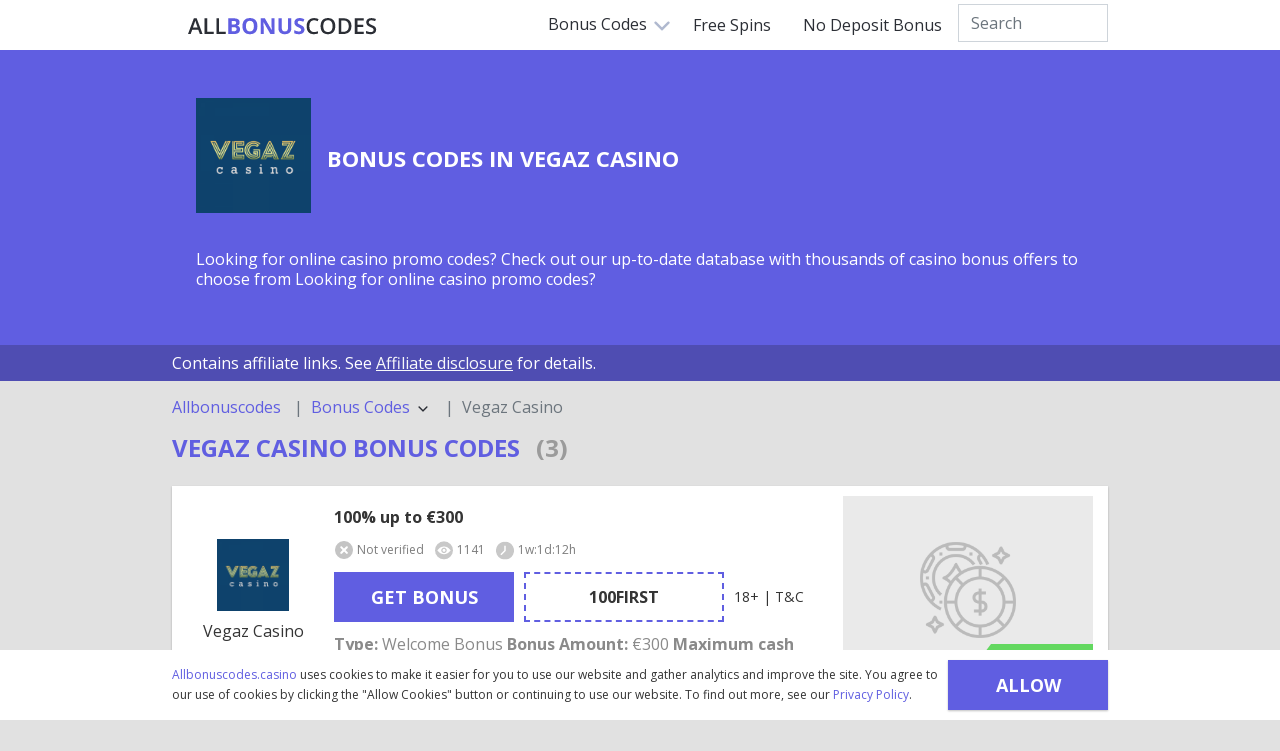

--- FILE ---
content_type: text/html; charset=UTF-8
request_url: https://allbonuscodes.casino/casinos/vegaz-casino
body_size: 5891
content:
<!DOCTYPE html>
<html lang="en">
    <head>
    <base href="./">
    <meta charset="utf-8">
    <meta http-equiv="X-UA-Compatible" content="IE=edge">
    <meta name="viewport" content="width=device-width, initial-scale=1.0, shrink-to-fit=no">

    <title>Best Vegaz Casino Promo Codes ➤ Play &amp; Win real money</title>
    <meta name="description" content="Choose Vegaz Casino Casino Bonus Codes ✅ New EXCLUSIVE promo coupons for all casino players. Updated on a daily basis | Allbonuscodes.casino">
    <meta name="keyword" content="default-keywords">

    <link rel="shortcut icon" href="https://allbonuscodes.casino/favicon.ico" type="image/x-icon">
    <link rel="canonical" href="https://allbonuscodes.casino/casinos/vegaz-casino">

    <!-- CSRF Token -->
    <meta name="csrf-token" content="FguI0Mcc4Xh4sK6EJSkhadPhOifa3s2H4pZTuUHu">
    <meta name="msapplication-TileColor" content="#ffffff">
    <meta name="theme-color" content="#ffffff">

    <!-- Fonts -->
    <link rel="preconnect" href="https://fonts.googleapis.com">
    <link rel="preconnect" href="https://fonts.gstatic.com" crossorigin>
    <link href="https://fonts.googleapis.com/css2?family=Open+Sans:wght@400;500;700&display=swap" rel="stylesheet">

    <!-- Main styles for this application-->
    <link href="https://cdn.jsdelivr.net/npm/bootstrap@5.0.2/dist/css/bootstrap.min.css" rel="stylesheet" integrity="sha384-EVSTQN3/azprG1Anm3QDgpJLIm9Nao0Yz1ztcQTwFspd3yD65VohhpuuCOmLASjC" crossorigin="anonymous">
    <link href="https://allbonuscodes.casino/css/app.css" rel="stylesheet">

    <style >[wire\:loading], [wire\:loading\.delay], [wire\:loading\.inline-block], [wire\:loading\.inline], [wire\:loading\.block], [wire\:loading\.flex], [wire\:loading\.table], [wire\:loading\.grid], [wire\:loading\.inline-flex] {display: none;}[wire\:loading\.delay\.shortest], [wire\:loading\.delay\.shorter], [wire\:loading\.delay\.short], [wire\:loading\.delay\.long], [wire\:loading\.delay\.longer], [wire\:loading\.delay\.longest] {display:none;}[wire\:offline] {display: none;}[wire\:dirty]:not(textarea):not(input):not(select) {display: none;}input:-webkit-autofill, select:-webkit-autofill, textarea:-webkit-autofill {animation-duration: 50000s;animation-name: livewireautofill;}@keyframes livewireautofill { from {} }</style>

    <!-- Global site tag (gtag.js) - Google Analytics -->
    <script async src="https://www.googletagmanager.com/gtag/js?id=G-NLXWLW0Q0Z"></script>
    <script>
        window.dataLayer = window.dataLayer || [];
        function gtag(){dataLayer.push(arguments);}
        gtag('js', new Date());
        gtag('config', 'G-NLXWLW0Q0Z');
    </script>
    <script type="application/ld+json">{"@context":"https:\/\/schema.org","@type":"BreadcrumbList","position":3,"name":"Vegaz Casino","item":"http:\/\/allbonuscodes.casino\/casinos\/vegaz-casino"}</script></head>
    <body>
        <div class="navbar">
    <div class="container d-flex justify-content-between align-content-center">
        <div class="mainLogo">
            <a href="https://allbonuscodes.casino">
                <img src="https://allbonuscodes.casino/img/svg/logo.svg" alt="">
            </a>
        </div>
        <div>
            <div class="dropdown">
                <button class="dropbtn">Bonus Codes
                    <img src="https://allbonuscodes.casino/img/svg/select-down.svg" class="navArrow">
                </button>
                <div class="dropdown-content">
                    <ul>
                                                    <li><a href="https://allbonuscodes.casino/bonus-codes/2nd-deposit-bonus/top" target="_blank">2nd Deposit Bonuses</a></li>
                                                    <li><a href="https://allbonuscodes.casino/bonus-codes/cashback-bonus/top" target="_blank">Cashback Bonuses</a></li>
                                                    <li><a href="https://allbonuscodes.casino/bonus-codes/free-spins-bonus/top" target="_blank">Free Spins Bonuses</a></li>
                                                    <li><a href="https://allbonuscodes.casino/bonus-codes/high-roller-bonus/top" target="_blank">High Roller Bonuses</a></li>
                                                    <li><a href="https://allbonuscodes.casino/bonus-codes/match-deposit-bonus/top" target="_blank">Match Deposit Bonuses</a></li>
                                                    <li><a href="https://allbonuscodes.casino/bonus-codes/no-deposit-bonus/top" target="_blank">No Deposit Bonuses</a></li>
                                                    <li><a href="https://allbonuscodes.casino/bonus-codes/reload-bonus/top" target="_blank">Reload Bonuses</a></li>
                                                    <li><a href="https://allbonuscodes.casino/bonus-codes/welcome-bonus/top" target="_blank">Welcome Bonuses</a></li>
                                                    <li><a href="https://allbonuscodes.casino/bonus-codes/bitcoin-bonus/top" target="_blank">Bitcoin Casino Bonuses</a></li>
                                                    <li><a href="https://allbonuscodes.casino/bonus-codes/bitcoin-withdrawal-bonus/top" target="_blank">Bitcoin Withdrawal Bonuses</a></li>
                                                    <li><a href="https://allbonuscodes.casino/bonus-codes/deposit-bonus/top" target="_blank">Deposit Bonuses</a></li>
                                                    <li><a href="https://allbonuscodes.casino/bonus-codes/new-casino-bonus/top" target="_blank">New Casino Bonuses</a></li>
                                                    <li><a href="https://allbonuscodes.casino/bonus-codes/game-bonus/top" target="_blank">Game Bonuses</a></li>
                                                    <li><a href="https://allbonuscodes.casino/bonus-codes/special-promotion-bonus/top" target="_blank">Special Promotion Bonuses</a></li>
                                                    <li><a href="https://allbonuscodes.casino/bonus-codes/free-chips-bonus/top" target="_blank">Free Chips Bonuses</a></li>
                                            </ul>
                </div>
            </div>
            <a href="https://allbonuscodes.casino/bonus-codes/free-spins-bonus/top" target="_blank">Free Spins</a>
            <a href="https://allbonuscodes.casino/bonus-codes/no-deposit-bonus/top" target="_blank">No Deposit Bonus</a>
            <div wire:id="I7AbYVnsJRLpk6h6Rme4" wire:initial-data="{&quot;fingerprint&quot;:{&quot;id&quot;:&quot;I7AbYVnsJRLpk6h6Rme4&quot;,&quot;name&quot;:&quot;bonus-search&quot;,&quot;locale&quot;:&quot;en&quot;,&quot;path&quot;:&quot;casinos\/vegaz-casino&quot;,&quot;method&quot;:&quot;GET&quot;,&quot;v&quot;:&quot;acj&quot;},&quot;effects&quot;:{&quot;listeners&quot;:[]},&quot;serverMemo&quot;:{&quot;children&quot;:[],&quot;errors&quot;:[],&quot;htmlHash&quot;:&quot;fbdc05e8&quot;,&quot;data&quot;:{&quot;term&quot;:&quot;&quot;,&quot;position&quot;:&quot;top&quot;},&quot;dataMeta&quot;:[],&quot;checksum&quot;:&quot;9e951956186cd0a6015559ede552f9e0e4bde34ee0b5c7c78aba69f7e6ca8f40&quot;}}" class="d-flex mt-1" style="position: relative">
    <form action="">
        <input type="text" class="form-control topSearch" placeholder="Search" wire:model.debounce.500ms="term">
    </form>
    <div wire:loading.remove>
        <div class="topSearchResult">
            <div class="searchResultBlock">
                                            </div>
        </div>
    </div>
</div>

<!-- Livewire Component wire-end:I7AbYVnsJRLpk6h6Rme4 -->        </div>
    </div>
    </div>

<!-- Navigation mobile -->
<nav class="navMobile">
    <div class="mainLogo">
        <a href="https://allbonuscodes.casino">
            <img src="https://allbonuscodes.casino/img/svg/logo.svg" alt="">
        </a>
    </div>
    <div class="hamburger"><div></div><div></div><div></div></div>
    <div class="close"></div>
</nav>
<div class="mainNav">
    <ul class="mainMenu">
        <div wire:id="Gd3Fe1uUIN7I6aTkRLJt" wire:initial-data="{&quot;fingerprint&quot;:{&quot;id&quot;:&quot;Gd3Fe1uUIN7I6aTkRLJt&quot;,&quot;name&quot;:&quot;bonus-search&quot;,&quot;locale&quot;:&quot;en&quot;,&quot;path&quot;:&quot;casinos\/vegaz-casino&quot;,&quot;method&quot;:&quot;GET&quot;,&quot;v&quot;:&quot;acj&quot;},&quot;effects&quot;:{&quot;listeners&quot;:[]},&quot;serverMemo&quot;:{&quot;children&quot;:[],&quot;errors&quot;:[],&quot;htmlHash&quot;:&quot;c7cd3b55&quot;,&quot;data&quot;:{&quot;term&quot;:&quot;&quot;,&quot;position&quot;:&quot;mobile&quot;},&quot;dataMeta&quot;:[],&quot;checksum&quot;:&quot;500d34041f3567f34565b647a9f2240f696b3f8e5493041685a7a668cde4a8a5&quot;}}" class="d-flex mt-1">
    <form action="" class="w-100">
        <input type="text" class="form-control mobSearch" placeholder="Search" wire:model.debounce.500ms="term">
    </form>
    <div wire:loading.remove>
        <div class="mobileSearchResult">
            <div class="searchResultBlock">
                                            </div>
        </div>
    </div>
</div>

<!-- Livewire Component wire-end:Gd3Fe1uUIN7I6aTkRLJt -->        <li><a class="subMenuOpen">Bonus Codes <img src="https://allbonuscodes.casino/img/svg/select-down.svg" class="navArrow"></a>
            <ul class="subMenu">
                                    <li><a href="https://allbonuscodes.casino/bonus-codes/2nd-deposit-bonus/top" target="_blank">2nd Deposit Bonuses</a></li>
                                    <li><a href="https://allbonuscodes.casino/bonus-codes/cashback-bonus/top" target="_blank">Cashback Bonuses</a></li>
                                    <li><a href="https://allbonuscodes.casino/bonus-codes/free-spins-bonus/top" target="_blank">Free Spins Bonuses</a></li>
                                    <li><a href="https://allbonuscodes.casino/bonus-codes/high-roller-bonus/top" target="_blank">High Roller Bonuses</a></li>
                                    <li><a href="https://allbonuscodes.casino/bonus-codes/match-deposit-bonus/top" target="_blank">Match Deposit Bonuses</a></li>
                                    <li><a href="https://allbonuscodes.casino/bonus-codes/no-deposit-bonus/top" target="_blank">No Deposit Bonuses</a></li>
                                    <li><a href="https://allbonuscodes.casino/bonus-codes/reload-bonus/top" target="_blank">Reload Bonuses</a></li>
                                    <li><a href="https://allbonuscodes.casino/bonus-codes/welcome-bonus/top" target="_blank">Welcome Bonuses</a></li>
                                    <li><a href="https://allbonuscodes.casino/bonus-codes/bitcoin-bonus/top" target="_blank">Bitcoin Casino Bonuses</a></li>
                                    <li><a href="https://allbonuscodes.casino/bonus-codes/bitcoin-withdrawal-bonus/top" target="_blank">Bitcoin Withdrawal Bonuses</a></li>
                                    <li><a href="https://allbonuscodes.casino/bonus-codes/deposit-bonus/top" target="_blank">Deposit Bonuses</a></li>
                                    <li><a href="https://allbonuscodes.casino/bonus-codes/new-casino-bonus/top" target="_blank">New Casino Bonuses</a></li>
                                    <li><a href="https://allbonuscodes.casino/bonus-codes/game-bonus/top" target="_blank">Game Bonuses</a></li>
                                    <li><a href="https://allbonuscodes.casino/bonus-codes/special-promotion-bonus/top" target="_blank">Special Promotion Bonuses</a></li>
                                    <li><a href="https://allbonuscodes.casino/bonus-codes/free-chips-bonus/top" target="_blank">Free Chips Bonuses</a></li>
                            </ul>
        </li>
        <li><a href="https://allbonuscodes.casino/bonus-codes/free-spins-bonus/top" target="_blank">Free Spins</a></li>
        <li><a href="https://allbonuscodes.casino/bonus-codes/no-deposit-bonus/top" target="_blank">No Deposit Bonus</a></li>
    </ul>
</div>
        <div class="cookieAllow">
    <table cellpadding="0" cellspacing="0" align="center" style="max-width: 936px; padding-right: 20px"><tr><td><a href="https://allbonuscodes.casino" target="_blank">Allbonuscodes.casino</a> uses cookies to make it easier for you to use our website and gather analytics and improve the site. You agree to our use of cookies by clicking the "Allow Cookies" button or continuing to use our website. To find out more, see our <a href="https://allbonuscodes.casino/privacy" target="_blank">Privacy Policy</a>.</td><td><button class="btn btn-primary" id="cookieAllow">Allow Cookies</button></td></tr></table>
</div>
            <div class="subpage-header">
    <div class="container">
        <div class="d-md-flex d-block justify-content-center align-items-top">
                        <div class="casinoInfo p-md-4 p-0">
                <div class="casinoHead d-flex align-items-center mb-4">
                    <div class="casinoLogoBig d-flex align-items-center me-3"><img src="https://allbonuscodes.casino/storage/images/casino/vegaz-casino-logo.png" alt="Vegaz Casino"></div>
                    <div class="casinoNameBig"><h1>Bonus Codes in Vegaz Casino</h1></div>
                </div>
                <p>Looking for online casino promo codes? Check out our up-to-date database with thousands of casino bonus offers to choose from Looking for online casino promo codes?</p>
            </div>
        </div>
    </div>
</div>
    <div class="bg-blue2 py-2">
    <div class="container text-white">Contains affiliate links. See <a href="https://allbonuscodes.casino/affiliate" target="_blank" class="link-light"><u>Affiliate disclosure</u></a> for details.</div>
</div>
    <div class="container">
        <nav style="--bs-breadcrumb-divider: '|';" aria-label="breadcrumb">
            <ol class="breadcrumb py-3 m-0">
                                                            <li class="breadcrumb-item"><a href="https://allbonuscodes.casino">Allbonuscodes</a></li>
                                                                                                            <li class="breadcrumb-item">
                                <div class="dropdown">
                                    <a class="dropdown-item p-0" style="cursor: pointer" id="breadcrumb" data-bs-toggle="dropdown" aria-expanded="false">
                                        Bonus Codes <img src="https://allbonuscodes.casino/img/svg/chevron-down.svg" width="18" alt="">
                                    </a>
                                    <ul class="dropdown-menu" aria-labelledby="breadcrumb">
                                                                                    <li><a class="dropdown-item" href="https://allbonuscodes.casino/bonus-codes/welcome-bonus/top">Welcome</a></li>
                                                                                    <li><a class="dropdown-item" href="https://allbonuscodes.casino/bonus-codes/2nd-deposit-bonus/top">2nd Deposit</a></li>
                                                                            </ul>
                                </div>
                            </li>
                                                                                                                                    <li class="breadcrumb-item active">Vegaz Casino</li>
                                                                        </ol>
        </nav>
    </div>

    <div class="container mb-4">
        <div class="">
            <h2>Vegaz Casino Bonus codes&nbsp;<span class="count">(3)</span></h2>
        </div>
                    <!-- Bonus Cards -->
<div class="bonusCard">
    <div class="bonusInfoBlock" >
        <div align="center" class="bonusPreheader">
                                                <div class="casinoLogo">
                        <img src="https://allbonuscodes.casino/storage/images/casino/vegaz-casino-logo.png" alt="Vegaz Casino">
                    </div>
                    <div class="casinoName">Vegaz Casino</div>
                                    </div>
        <div class="bonusInfo">
            <div class="bonusTitle" >
                <span>100% up to €300</span>
            </div>

            <div class="bonusStatus">
                <span><i class="notverified"></i>Not verified</span>
                <span><i class="viewed"></i>1141</span>
                <span><i class="timeEnds"></i>1w:1d:12h</span>
            </div>

            <div class="promoCodeBlock">
                                    <a href="#" class="bonusBtn " target="_blank" data-title="100% up to €300" data-expires-at="1w:1d:12h" data-bonus-id="8237" data-code="100FIRST" data-bs-toggle=modal data-bs-target=#codeBlock>Get Bonus</a>
                    <div class="promoCode">100FIRST</div>
                                <div class="terms">18+ | T&amp;C</div>
            </div>

            <div class="bonusProperties">
                <span><strong>Type: </strong>
                                                                                                        Welcome Bonus
                                                                                                                        </span>

                                    <span><strong>Bonus Amount: </strong>€300</span>
                
                
                
                                    <span><strong>Maximum cash out: </strong>100%</span>
                
                                    <span><strong>Minimum deposit: </strong>€20</span>
                
                
                            </div>
        </div>
    </div>
    <!-- Screen block-->
    <a href="https://allbonuscodes.casino/bonus-codes/vegaz-casino-100-up-to-eur300" target="_blank">
        <div class="bonusScreenshot">
            <div class="screenshotBtn">Read More</div>
                    </div>
    </a>
</div>
                    <!-- Bonus Cards -->
<div class="bonusCard">
    <div class="bonusInfoBlock" >
        <div align="center" class="bonusPreheader">
                                                <div class="casinoLogo">
                        <img src="https://allbonuscodes.casino/storage/images/casino/vegaz-casino-logo.png" alt="Vegaz Casino">
                    </div>
                    <div class="casinoName">Vegaz Casino</div>
                                    </div>
        <div class="bonusInfo">
            <div class="bonusTitle" >
                <span>50% up to €400</span>
            </div>

            <div class="bonusStatus">
                <span><i class="notverified"></i>Not verified</span>
                <span><i class="viewed"></i>1159</span>
                <span><i class="timeEnds"></i>4w:6h:34m</span>
            </div>

            <div class="promoCodeBlock">
                                    <a href="#" class="bonusBtn " target="_blank" data-title="50% up to €400" data-expires-at="4w:6h:34m" data-bonus-id="8250" data-code="50SECOND" data-bs-toggle=modal data-bs-target=#codeBlock>Get Bonus</a>
                    <div class="promoCode">50SECOND</div>
                                <div class="terms">18+ | T&amp;C</div>
            </div>

            <div class="bonusProperties">
                <span><strong>Type: </strong>
                                                                                                        2nd Deposit Bonus
                                                                                                                        </span>

                                    <span><strong>Bonus Amount: </strong>€400</span>
                
                
                
                                    <span><strong>Maximum cash out: </strong>50%</span>
                
                                    <span><strong>Minimum deposit: </strong>€20</span>
                
                
                            </div>
        </div>
    </div>
    <!-- Screen block-->
    <a href="https://allbonuscodes.casino/bonus-codes/vegaz-casino-50-up-to-eur400" target="_blank">
        <div class="bonusScreenshot">
            <div class="screenshotBtn">Read More</div>
                    </div>
    </a>
</div>
                    <!-- Bonus Cards -->
<div class="bonusCard">
    <div class="bonusInfoBlock" >
        <div align="center" class="bonusPreheader">
                                                <div class="casinoLogo">
                        <img src="https://allbonuscodes.casino/storage/images/casino/vegaz-casino-logo.png" alt="Vegaz Casino">
                    </div>
                    <div class="casinoName">Vegaz Casino</div>
                                    </div>
        <div class="bonusInfo">
            <div class="bonusTitle" >
                <span>100% up to €300</span>
            </div>

            <div class="bonusStatus">
                <span><i class="notverified"></i>Not verified</span>
                <span><i class="viewed"></i>5</span>
                <span><i class="timeEnds"></i>1mo:1d:10h</span>
            </div>

            <div class="promoCodeBlock">
                                    <a href="#" class="bonusBtn " target="_blank" data-title="100% up to €300" data-expires-at="1mo:1d:10h" data-bonus-id="8260" data-code="100THIRD" data-bs-toggle=modal data-bs-target=#codeBlock>Get Bonus</a>
                    <div class="promoCode">100THIRD</div>
                                <div class="terms">18+ | T&amp;C</div>
            </div>

            <div class="bonusProperties">
                <span><strong>Type: </strong>
                                                                        Untyped Bonus
                                                            </span>

                                    <span><strong>Bonus Amount: </strong>€300</span>
                
                
                
                                    <span><strong>Maximum cash out: </strong>100%</span>
                
                                    <span><strong>Minimum deposit: </strong>€20</span>
                
                
                            </div>
        </div>
    </div>
    <!-- Screen block-->
    <a href="https://allbonuscodes.casino/bonus-codes/vegaz-casino-100-up-to-eur300" target="_blank">
        <div class="bonusScreenshot">
            <div class="screenshotBtn">Read More</div>
                    </div>
    </a>
</div>
            </div>
        <!-- Total Count -->
<div class="container">
    <h3>Vegaz Casino Promo Codes - Total Count</h3>
    <section class=" bg-blue">
        <div class="totalCount text-white">
            <div class="mb-12"><span><strong>Category</strong></span><span><strong>#</strong></span></div>
            <div class="mb-12 hideMob"><span><strong>Category</strong></span><span><strong>#</strong></span></div>
                            <div><span><a href="https://allbonuscodes.casino/bonus-codes/2nd-deposit-bonus/top" target="_blank">2nd Deposit</a></span><a href="https://allbonuscodes.casino/bonus-codes/2nd-deposit-bonus/all">1</a></div>
                            <div><span><a href="https://allbonuscodes.casino/bonus-codes/welcome-bonus/top" target="_blank">Welcome</a></span><a href="https://allbonuscodes.casino/bonus-codes/welcome-bonus/all">1</a></div>
                            <div><span><a href="https://allbonuscodes.casino/bonus-codes/cashback-bonus/top" target="_blank">Cashback</a></span><a href="https://allbonuscodes.casino/bonus-codes/cashback-bonus/all">0</a></div>
                            <div><span><a href="https://allbonuscodes.casino/bonus-codes/free-spins-bonus/top" target="_blank">Free Spins</a></span><a href="https://allbonuscodes.casino/bonus-codes/free-spins-bonus/all">0</a></div>
                            <div><span><a href="https://allbonuscodes.casino/bonus-codes/high-roller-bonus/top" target="_blank">High Roller</a></span><a href="https://allbonuscodes.casino/bonus-codes/high-roller-bonus/all">0</a></div>
                            <div><span><a href="https://allbonuscodes.casino/bonus-codes/match-deposit-bonus/top" target="_blank">Match Deposit</a></span><a href="https://allbonuscodes.casino/bonus-codes/match-deposit-bonus/all">0</a></div>
                            <div><span><a href="https://allbonuscodes.casino/bonus-codes/no-deposit-bonus/top" target="_blank">No Deposit</a></span><a href="https://allbonuscodes.casino/bonus-codes/no-deposit-bonus/all">0</a></div>
                            <div><span><a href="https://allbonuscodes.casino/bonus-codes/reload-bonus/top" target="_blank">Reload</a></span><a href="https://allbonuscodes.casino/bonus-codes/reload-bonus/all">0</a></div>
                            <div><span><a href="https://allbonuscodes.casino/bonus-codes/bitcoin-bonus/top" target="_blank">Bitcoin Casino</a></span><a href="https://allbonuscodes.casino/bonus-codes/bitcoin-bonus/all">0</a></div>
                            <div><span><a href="https://allbonuscodes.casino/bonus-codes/bitcoin-withdrawal-bonus/top" target="_blank">Bitcoin Withdrawal</a></span><a href="https://allbonuscodes.casino/bonus-codes/bitcoin-withdrawal-bonus/all">0</a></div>
                            <div><span><a href="https://allbonuscodes.casino/bonus-codes/deposit-bonus/top" target="_blank">Deposit</a></span><a href="https://allbonuscodes.casino/bonus-codes/deposit-bonus/all">0</a></div>
                            <div><span><a href="https://allbonuscodes.casino/bonus-codes/new-casino-bonus/top" target="_blank">New Casino</a></span><a href="https://allbonuscodes.casino/bonus-codes/new-casino-bonus/all">0</a></div>
                            <div><span><a href="https://allbonuscodes.casino/bonus-codes/game-bonus/top" target="_blank">Game</a></span><a href="https://allbonuscodes.casino/bonus-codes/game-bonus/all">0</a></div>
                            <div><span><a href="https://allbonuscodes.casino/bonus-codes/special-promotion-bonus/top" target="_blank">Special Promotion</a></span><a href="https://allbonuscodes.casino/bonus-codes/special-promotion-bonus/all">0</a></div>
                            <div><span><a href="https://allbonuscodes.casino/bonus-codes/free-chips-bonus/top" target="_blank">Free Chips</a></span><a href="https://allbonuscodes.casino/bonus-codes/free-chips-bonus/all">0</a></div>
                    </div>
    </section>
</div>
    <!-- Featured Casinos -->
<div class="container">
    <section>
        <div class="h3">Featured Casinos Bonuses</div>
        <div class="featuredCasinos">
                            <a href="https://allbonuscodes.casino/casinos/play-fortuna" target="_blank">
                    <div class="casinoLogoSmall" >
                        <img src="https://allbonuscodes.casino/storage/images/casino/qUA7eLghmk.png" alt="Play Fortuna">
                    </div>
                    <div>Play Fortuna</div>
                </a>
                            <a href="https://allbonuscodes.casino/casinos/xpokies-casino" target="_blank">
                    <div class="casinoLogoSmall" >
                        <img src="https://allbonuscodes.casino/storage/images/casino/xpokies-casino.gif" alt="Xpokies Casino">
                    </div>
                    <div>Xpokies Casino</div>
                </a>
                            <a href="https://allbonuscodes.casino/casinos/spartan-slots" target="_blank">
                    <div class="casinoLogoSmall" >
                        <img src="https://allbonuscodes.casino/img/default-bg.png" alt="Spartan Slots">
                    </div>
                    <div>Spartan Slots</div>
                </a>
                            <a href="https://allbonuscodes.casino/casinos/propawin-casino" target="_blank">
                    <div class="casinoLogoSmall" >
                        <img src="https://allbonuscodes.casino/storage/images/casino/propa-win.png" alt="PropaWin Casino">
                    </div>
                    <div>PropaWin Casino</div>
                </a>
                            <a href="https://allbonuscodes.casino/casinos/rich-palms-casino" target="_blank">
                    <div class="casinoLogoSmall" >
                        <img src="https://allbonuscodes.casino/img/default-bg.png" alt="Rich Palms Casino">
                    </div>
                    <div>Rich Palms Casino</div>
                </a>
                            <a href="https://allbonuscodes.casino/casinos/skedina-casino" target="_blank">
                    <div class="casinoLogoSmall" >
                        <img src="https://allbonuscodes.casino/storage/images/casino/skedina-2.png" alt="Skedina Casino">
                    </div>
                    <div>Skedina Casino</div>
                </a>
                            <a href="https://allbonuscodes.casino/casinos/buff.bet-casino" target="_blank">
                    <div class="casinoLogoSmall" >
                        <img src="https://allbonuscodes.casino/storage/images/casino/buff-bet-casino-logo.png" alt="BUFF.bet Casino">
                    </div>
                    <div>BUFF.bet Casino</div>
                </a>
                            <a href="https://allbonuscodes.casino/casinos/bet-n-spin" target="_blank">
                    <div class="casinoLogoSmall" >
                        <img src="https://allbonuscodes.casino/img/default-bg.png" alt="Bet N Spin">
                    </div>
                    <div>Bet N Spin</div>
                </a>
                            <a href="https://allbonuscodes.casino/casinos/raging-bull-casino" target="_blank">
                    <div class="casinoLogoSmall" >
                        <img src="https://allbonuscodes.casino/storage/images/casino/ragingbull-casino-logo-7.png" alt="Raging Bull Casino">
                    </div>
                    <div>Raging Bull Casino</div>
                </a>
                            <a href="https://allbonuscodes.casino/casinos/winners-magic-casino" target="_blank">
                    <div class="casinoLogoSmall" >
                        <img src="https://allbonuscodes.casino/storage/images/casino/winners-magic-casino-logo.png" alt="Winner&#039;s Magic Casino">
                    </div>
                    <div>Winner&#039;s Magic Casino</div>
                </a>
                    </div>
    </section>
</div>
        <!-- Modal -->
<div class="modal fade" id="codeBlock" data-bs-backdrop="static" data-bs-keyboard="false" tabindex="-1" aria-labelledby="codeBlockLabel" aria-hidden="true">
    <div class="modal-dialog modal-dialog-centered">
        <div class="modal-content mx-4">
            <div class="modal-header">
                <div class="h3 modal-title w-100 text-center" id="codeBlockLabel">code copied. use it</div>
                <button type="button" class="btn-close" data-bs-dismiss="modal" aria-label="Close"></button>
            </div>
            <div class="modal-body">
                <div class="codeStepsBlock">
                    <div class="codeStep">
                        <div class="codeStepNum">1</div>
                        <div class="codeStepText">
                            <div class="codeStepTextTitle">Copy bonus code</div>
                            <div class="codeStepTextSubtitle">Done!</div>
                        </div>
                    </div>
                    <div class="codeStep">
                        <div class="codeStepNum">2</div>
                        <div class="codeStepText">
                            <div class="codeStepTextTitle">Open the site</div>
                            <div class="codeStepTextSubtitle">Register and use Bonus Code</div>
                        </div>
                    </div>
                    <div class="codeStep">
                        <div class="codeStepNum">3</div>
                        <div class="codeStepText">
                            <div class="codeStepTextTitle">Sign up</div>
                            <div class="codeStepTextSubtitle">Benefit from exclusive bonus</div>
                        </div>
                    </div>
                </div>
                <div class="codeStepCount" align="center">
                    Loading...
                </div>
                <div class="codeStepDesc" align="center">
                    Loading...
                </div>
                <form target="_blank" align="center" action="https://allbonuscodes.casino/redirect" method="POST">
                    <input class="bonus-id" name="bonus-id" hidden type="text">
                    <button type="submit" id="casinoUrl" class="btn btn-primary m-auto">Use Bonus Code</button>
                </form>
            </div>
        </div>
    </div>
</div>
        <footer class="py-4 bg-white" >
    <div class="container">
        <!--Footer menu-->
        <div class="h5">Bonus Codes</div>
        <div class="footerMenu">
                            <a href="https://allbonuscodes.casino/bonus-codes/2nd-deposit-bonus/top" target="_blank">2nd Deposit Bonus</a>
                            <a href="https://allbonuscodes.casino/bonus-codes/cashback-bonus/top" target="_blank">Cashback Bonus</a>
                            <a href="https://allbonuscodes.casino/bonus-codes/free-spins-bonus/top" target="_blank">Free Spins Bonus</a>
                            <a href="https://allbonuscodes.casino/bonus-codes/high-roller-bonus/top" target="_blank">High Roller Bonus</a>
                            <a href="https://allbonuscodes.casino/bonus-codes/match-deposit-bonus/top" target="_blank">Match Deposit Bonus</a>
                            <a href="https://allbonuscodes.casino/bonus-codes/no-deposit-bonus/top" target="_blank">No Deposit Bonus</a>
                            <a href="https://allbonuscodes.casino/bonus-codes/reload-bonus/top" target="_blank">Reload Bonus</a>
                            <a href="https://allbonuscodes.casino/bonus-codes/welcome-bonus/top" target="_blank">Welcome Bonus</a>
                            <a href="https://allbonuscodes.casino/bonus-codes/bitcoin-bonus/top" target="_blank">Bitcoin Casino Bonus</a>
                            <a href="https://allbonuscodes.casino/bonus-codes/bitcoin-withdrawal-bonus/top" target="_blank">Bitcoin Withdrawal Bonus</a>
                            <a href="https://allbonuscodes.casino/bonus-codes/deposit-bonus/top" target="_blank">Deposit Bonus</a>
                            <a href="https://allbonuscodes.casino/bonus-codes/new-casino-bonus/top" target="_blank">New Casino Bonus</a>
                            <a href="https://allbonuscodes.casino/bonus-codes/game-bonus/top" target="_blank">Game Bonus</a>
                            <a href="https://allbonuscodes.casino/bonus-codes/special-promotion-bonus/top" target="_blank">Special Promotion Bonus</a>
                            <a href="https://allbonuscodes.casino/bonus-codes/free-chips-bonus/top" target="_blank">Free Chips Bonus</a>
                        <hr>
            <a href="https://allbonuscodes.casino/about" target="_blank">About Us</a>
            <a href="https://allbonuscodes.casino/contact" target="_blank">Contact Us</a>
            <a href="https://allbonuscodes.casino/privacy" target="_blank">Privacy Policy</a>
            <a href="https://allbonuscodes.casino/how" target="_blank">How it works</a>
            <a href="https://allbonuscodes.casino/faq" target="_blank">FAQ</a>
            <a href="https://allbonuscodes.casino/testimonials" target="_blank">Testimonials</a>
            <hr>
        </div>

        <!--Logos-->
        <div class="container mb-12" align="center" style="margin: 24px auto;">
            <div class="bg-white radius-8" style="padding: 24px;">
                <div align="center" class="footerLogos mb-12">
                    <img src="https://allbonuscodes.casino/img/RGF.png" alt="Resposible Gaming Foundation">
                    <img src="https://allbonuscodes.casino/img/GPWA.png" alt="GPWA">
                    <img src="https://allbonuscodes.casino/img/18.png" alt="18+">
                    <img src="https://allbonuscodes.casino/img/begambleaware_logo.svg" alt="BeGambleAware">
                    <img src="https://allbonuscodes.casino/img/DMCA.png" alt="Resposible Gaming Foundation">
                </div>
                <div class="mb-12">© 2026 AllBonusCodes, <a href="https://allbonuscodes.casino/privacy" target="_blank">Privacy Policy</a></div>
            </div>
        </div>
    </div>
</footer>

<!-- To top button -->
<div class="toTop"></div>
        <script src="https://allbonuscodes.casino/js/app.js"></script>
<script src="https://allbonuscodes.casino/js/custom.js"></script>
<script src="https://cdn.jsdelivr.net/npm/bootstrap@5.0.2/dist/js/bootstrap.bundle.min.js" integrity="sha384-MrcW6ZMFYlzcLA8Nl+NtUVF0sA7MsXsP1UyJoMp4YLEuNSfAP+JcXn/tWtIaxVXM" crossorigin="anonymous"></script>
<!-- HTML5 shim and Respond.js for IE8 support of HTML5 elements and media queries -->
<!-- WARNING: Respond.js doesn't work if you view the page via file:// -->
<!--[if lt IE 9]>
<script src="https://oss.maxcdn.com/html5shiv/3.7.2/html5shiv.min.js"></script>
<script src="https://oss.maxcdn.com/respond/1.4.2/respond.min.js"></script>
<![endif]-->
        <script src="/livewire/livewire.js?id=9a36ebbddb8dd0aa91b1" data-turbo-eval="false" data-turbolinks-eval="false" ></script><script data-turbo-eval="false" data-turbolinks-eval="false" >window.livewire = new Livewire();window.Livewire = window.livewire;window.livewire_app_url = '';window.livewire_token = 'FguI0Mcc4Xh4sK6EJSkhadPhOifa3s2H4pZTuUHu';window.deferLoadingAlpine = function (callback) {window.addEventListener('livewire:load', function () {callback();});};let started = false;window.addEventListener('alpine:initializing', function () {if (! started) {window.livewire.start();started = true;}});document.addEventListener("DOMContentLoaded", function () {if (! started) {window.livewire.start();started = true;}});</script>
    <script defer src="https://static.cloudflareinsights.com/beacon.min.js/vcd15cbe7772f49c399c6a5babf22c1241717689176015" integrity="sha512-ZpsOmlRQV6y907TI0dKBHq9Md29nnaEIPlkf84rnaERnq6zvWvPUqr2ft8M1aS28oN72PdrCzSjY4U6VaAw1EQ==" data-cf-beacon='{"version":"2024.11.0","token":"8c8b328f80cc4f1db556e2cfe33601c7","r":1,"server_timing":{"name":{"cfCacheStatus":true,"cfEdge":true,"cfExtPri":true,"cfL4":true,"cfOrigin":true,"cfSpeedBrain":true},"location_startswith":null}}' crossorigin="anonymous"></script>
</body>
</html>
